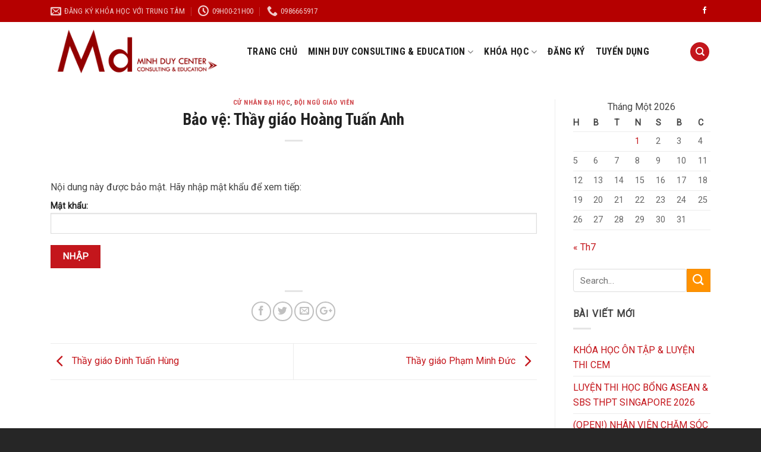

--- FILE ---
content_type: text/html; charset=UTF-8
request_url: https://md.edu.vn/gvhoangtuananh/
body_size: 11275
content:
<!DOCTYPE html>
<!--[if IE 9 ]> <html lang="vi" class="ie9 loading-site no-js"> <![endif]-->
<!--[if IE 8 ]> <html lang="vi" class="ie8 loading-site no-js"> <![endif]-->
<!--[if (gte IE 9)|!(IE)]><!--><html lang="vi" class="loading-site no-js"> <!--<![endif]-->
<head>
	<meta charset="UTF-8" />
	<meta name="viewport" content="width=device-width, initial-scale=1.0, maximum-scale=1.0, user-scalable=no" />

	<link rel="profile" href="http://gmpg.org/xfn/11" />
	<link rel="pingback" href="https://md.edu.vn/xmlrpc.php" />

	<script>(function(html){html.className = html.className.replace(/\bno-js\b/,'js')})(document.documentElement);</script>
<title>Thầy giáo Hoàng Tuấn Anh &#8211; MdCenter</title>
<meta name='robots' content='max-image-preview:large' />
<link rel='dns-prefetch' href='//s.w.org' />
<link rel="alternate" type="application/rss+xml" title="Dòng thông tin MdCenter &raquo;" href="https://md.edu.vn/feed/" />
<link rel="alternate" type="application/rss+xml" title="Dòng phản hồi MdCenter &raquo;" href="https://md.edu.vn/comments/feed/" />
<link rel="alternate" type="application/rss+xml" title="MdCenter &raquo; Bảo vệ: Thầy giáo Hoàng Tuấn Anh Dòng phản hồi" href="https://md.edu.vn/gvhoangtuananh/feed/" />
		<script type="text/javascript">
			window._wpemojiSettings = {"baseUrl":"https:\/\/s.w.org\/images\/core\/emoji\/13.0.1\/72x72\/","ext":".png","svgUrl":"https:\/\/s.w.org\/images\/core\/emoji\/13.0.1\/svg\/","svgExt":".svg","source":{"concatemoji":"https:\/\/md.edu.vn\/wp-includes\/js\/wp-emoji-release.min.js?ver=5.7.14"}};
			!function(e,a,t){var n,r,o,i=a.createElement("canvas"),p=i.getContext&&i.getContext("2d");function s(e,t){var a=String.fromCharCode;p.clearRect(0,0,i.width,i.height),p.fillText(a.apply(this,e),0,0);e=i.toDataURL();return p.clearRect(0,0,i.width,i.height),p.fillText(a.apply(this,t),0,0),e===i.toDataURL()}function c(e){var t=a.createElement("script");t.src=e,t.defer=t.type="text/javascript",a.getElementsByTagName("head")[0].appendChild(t)}for(o=Array("flag","emoji"),t.supports={everything:!0,everythingExceptFlag:!0},r=0;r<o.length;r++)t.supports[o[r]]=function(e){if(!p||!p.fillText)return!1;switch(p.textBaseline="top",p.font="600 32px Arial",e){case"flag":return s([127987,65039,8205,9895,65039],[127987,65039,8203,9895,65039])?!1:!s([55356,56826,55356,56819],[55356,56826,8203,55356,56819])&&!s([55356,57332,56128,56423,56128,56418,56128,56421,56128,56430,56128,56423,56128,56447],[55356,57332,8203,56128,56423,8203,56128,56418,8203,56128,56421,8203,56128,56430,8203,56128,56423,8203,56128,56447]);case"emoji":return!s([55357,56424,8205,55356,57212],[55357,56424,8203,55356,57212])}return!1}(o[r]),t.supports.everything=t.supports.everything&&t.supports[o[r]],"flag"!==o[r]&&(t.supports.everythingExceptFlag=t.supports.everythingExceptFlag&&t.supports[o[r]]);t.supports.everythingExceptFlag=t.supports.everythingExceptFlag&&!t.supports.flag,t.DOMReady=!1,t.readyCallback=function(){t.DOMReady=!0},t.supports.everything||(n=function(){t.readyCallback()},a.addEventListener?(a.addEventListener("DOMContentLoaded",n,!1),e.addEventListener("load",n,!1)):(e.attachEvent("onload",n),a.attachEvent("onreadystatechange",function(){"complete"===a.readyState&&t.readyCallback()})),(n=t.source||{}).concatemoji?c(n.concatemoji):n.wpemoji&&n.twemoji&&(c(n.twemoji),c(n.wpemoji)))}(window,document,window._wpemojiSettings);
		</script>
		<style type="text/css">
img.wp-smiley,
img.emoji {
	display: inline !important;
	border: none !important;
	box-shadow: none !important;
	height: 1em !important;
	width: 1em !important;
	margin: 0 .07em !important;
	vertical-align: -0.1em !important;
	background: none !important;
	padding: 0 !important;
}
</style>
	<link rel='stylesheet' id='wp-block-library-css'  href='https://md.edu.vn/wp-includes/css/dist/block-library/style.min.css?ver=5.7.14' type='text/css' media='all' />
<link rel='stylesheet' id='contact-form-7-css'  href='https://md.edu.vn/wp-content/plugins/contact-form-7/includes/css/styles.css?ver=5.4.2' type='text/css' media='all' />
<link rel='stylesheet' id='flatsome-icons-css'  href='https://md.edu.vn/wp-content/themes/flatsome/assets/css/fl-icons.css?ver=3.3' type='text/css' media='all' />
<link rel='stylesheet' id='flatsome-main-css'  href='https://md.edu.vn/wp-content/themes/flatsome/assets/css/flatsome.css?ver=3.6.2' type='text/css' media='all' />
<link rel='stylesheet' id='flatsome-style-css'  href='https://md.edu.vn/wp-content/themes/flatsome/style.css?ver=3.6.2' type='text/css' media='all' />
<script type="text/javascript">
            window._nslDOMReady = function (callback) {
                if ( document.readyState === "complete" || document.readyState === "interactive" ) {
                    callback();
                } else {
                    document.addEventListener( "DOMContentLoaded", callback );
                }
            };
            </script><script type='text/javascript' src='https://md.edu.vn/wp-includes/js/jquery/jquery.min.js?ver=3.5.1' id='jquery-core-js'></script>
<script type='text/javascript' src='https://md.edu.vn/wp-includes/js/jquery/jquery-migrate.min.js?ver=3.3.2' id='jquery-migrate-js'></script>
<link rel="https://api.w.org/" href="https://md.edu.vn/wp-json/" /><link rel="alternate" type="application/json" href="https://md.edu.vn/wp-json/wp/v2/posts/3145" /><link rel="EditURI" type="application/rsd+xml" title="RSD" href="https://md.edu.vn/xmlrpc.php?rsd" />
<link rel="wlwmanifest" type="application/wlwmanifest+xml" href="https://md.edu.vn/wp-includes/wlwmanifest.xml" /> 
<meta name="generator" content="WordPress 5.7.14" />
<link rel="canonical" href="https://md.edu.vn/gvhoangtuananh/" />
<link rel='shortlink' href='https://md.edu.vn/?p=3145' />
<link rel="alternate" type="application/json+oembed" href="https://md.edu.vn/wp-json/oembed/1.0/embed?url=https%3A%2F%2Fmd.edu.vn%2Fgvhoangtuananh%2F" />
<link rel="alternate" type="text/xml+oembed" href="https://md.edu.vn/wp-json/oembed/1.0/embed?url=https%3A%2F%2Fmd.edu.vn%2Fgvhoangtuananh%2F&#038;format=xml" />
<style>.bg{opacity: 0; transition: opacity 1s; -webkit-transition: opacity 1s;} .bg-loaded{opacity: 1;}</style><!--[if IE]><link rel="stylesheet" type="text/css" href="https://md.edu.vn/wp-content/themes/flatsome/assets/css/ie-fallback.css"><script src="//cdnjs.cloudflare.com/ajax/libs/html5shiv/3.6.1/html5shiv.js"></script><script>var head = document.getElementsByTagName('head')[0],style = document.createElement('style');style.type = 'text/css';style.styleSheet.cssText = ':before,:after{content:none !important';head.appendChild(style);setTimeout(function(){head.removeChild(style);}, 0);</script><script src="https://md.edu.vn/wp-content/themes/flatsome/assets/libs/ie-flexibility.js"></script><![endif]-->    <script type="text/javascript">
    WebFontConfig = {
      google: { families: [ "Roboto+Condensed:regular,700:vietnamese","Roboto:regular,regular:vietnamese","Roboto+Condensed:regular,regular:vietnamese","Roboto:regular,regular:vietnamese", ] }
    };
    (function() {
      var wf = document.createElement('script');
      wf.src = 'https://ajax.googleapis.com/ajax/libs/webfont/1/webfont.js';
      wf.type = 'text/javascript';
      wf.async = 'true';
      var s = document.getElementsByTagName('script')[0];
      s.parentNode.insertBefore(wf, s);
    })(); </script>
  <link rel="icon" href="https://md.edu.vn/wp-content/uploads/2022/06/cropped-MdCenter-Logo-New-20210619-32x32.jpg" sizes="32x32" />
<link rel="icon" href="https://md.edu.vn/wp-content/uploads/2022/06/cropped-MdCenter-Logo-New-20210619-192x192.jpg" sizes="192x192" />
<link rel="apple-touch-icon" href="https://md.edu.vn/wp-content/uploads/2022/06/cropped-MdCenter-Logo-New-20210619-180x180.jpg" />
<meta name="msapplication-TileImage" content="https://md.edu.vn/wp-content/uploads/2022/06/cropped-MdCenter-Logo-New-20210619-270x270.jpg" />
<style id="custom-css" type="text/css">:root {--primary-color: #C4161C;}/* Site Width */.full-width .ubermenu-nav, .container, .row{max-width: 1140px}.row.row-collapse{max-width: 1110px}.row.row-small{max-width: 1132.5px}.row.row-large{max-width: 1170px}.header-main{height: 100px}#logo img{max-height: 100px}#logo{width:300px;}.header-bottom{min-height: 55px}.header-top{min-height: 37px}.transparent .header-main{height: 265px}.transparent #logo img{max-height: 265px}.has-transparent + .page-title:first-of-type,.has-transparent + #main > .page-title,.has-transparent + #main > div > .page-title,.has-transparent + #main .page-header-wrapper:first-of-type .page-title{padding-top: 295px;}.header.show-on-scroll,.stuck .header-main{height:70px!important}.stuck #logo img{max-height: 70px!important}.header-bg-color, .header-wrapper {background-color: rgba(255,255,255,0.9)}.header-bottom {background-color: #f1f1f1}.header-main .nav > li > a{line-height: 16px }.stuck .header-main .nav > li > a{line-height: 50px }.header-bottom-nav > li > a{line-height: 16px }@media (max-width: 549px) {.header-main{height: 70px}#logo img{max-height: 70px}}.nav-dropdown-has-arrow li.has-dropdown:before{border-bottom-color: #FFFFFF;}.nav .nav-dropdown{border-color: #FFFFFF }.nav-dropdown{font-size:100%}.header-top{background-color:#b50000!important;}/* Color */.accordion-title.active, .has-icon-bg .icon .icon-inner,.logo a, .primary.is-underline, .primary.is-link, .badge-outline .badge-inner, .nav-outline > li.active> a,.nav-outline >li.active > a, .cart-icon strong,[data-color='primary'], .is-outline.primary{color: #C4161C;}/* Color !important */[data-text-color="primary"]{color: #C4161C!important;}/* Background */.scroll-to-bullets a,.featured-title, .label-new.menu-item > a:after, .nav-pagination > li > .current,.nav-pagination > li > span:hover,.nav-pagination > li > a:hover,.has-hover:hover .badge-outline .badge-inner,button[type="submit"], .button.wc-forward:not(.checkout):not(.checkout-button), .button.submit-button, .button.primary:not(.is-outline),.featured-table .title,.is-outline:hover, .has-icon:hover .icon-label,.nav-dropdown-bold .nav-column li > a:hover, .nav-dropdown.nav-dropdown-bold > li > a:hover, .nav-dropdown-bold.dark .nav-column li > a:hover, .nav-dropdown.nav-dropdown-bold.dark > li > a:hover, .is-outline:hover, .tagcloud a:hover,.grid-tools a, input[type='submit']:not(.is-form), .box-badge:hover .box-text, input.button.alt,.nav-box > li > a:hover,.nav-box > li.active > a,.nav-pills > li.active > a ,.current-dropdown .cart-icon strong, .cart-icon:hover strong, .nav-line-bottom > li > a:before, .nav-line-grow > li > a:before, .nav-line > li > a:before,.banner, .header-top, .slider-nav-circle .flickity-prev-next-button:hover svg, .slider-nav-circle .flickity-prev-next-button:hover .arrow, .primary.is-outline:hover, .button.primary:not(.is-outline), input[type='submit'].primary, input[type='submit'].primary, input[type='reset'].button, input[type='button'].primary, .badge-inner{background-color: #C4161C;}/* Border */.nav-vertical.nav-tabs > li.active > a,.scroll-to-bullets a.active,.nav-pagination > li > .current,.nav-pagination > li > span:hover,.nav-pagination > li > a:hover,.has-hover:hover .badge-outline .badge-inner,.accordion-title.active,.featured-table,.is-outline:hover, .tagcloud a:hover,blockquote, .has-border, .cart-icon strong:after,.cart-icon strong,.blockUI:before, .processing:before,.loading-spin, .slider-nav-circle .flickity-prev-next-button:hover svg, .slider-nav-circle .flickity-prev-next-button:hover .arrow, .primary.is-outline:hover{border-color: #C4161C}.nav-tabs > li.active > a{border-top-color: #C4161C}.widget_shopping_cart_content .blockUI.blockOverlay:before { border-left-color: #C4161C }.woocommerce-checkout-review-order .blockUI.blockOverlay:before { border-left-color: #C4161C }/* Fill */.slider .flickity-prev-next-button:hover svg,.slider .flickity-prev-next-button:hover .arrow{fill: #C4161C;}/* Background Color */[data-icon-label]:after, .secondary.is-underline:hover,.secondary.is-outline:hover,.icon-label,.button.secondary:not(.is-outline),.button.alt:not(.is-outline), .badge-inner.on-sale, .button.checkout, .single_add_to_cart_button{ background-color:#FF9200; }/* Color */.secondary.is-underline,.secondary.is-link, .secondary.is-outline,.stars a.active, .star-rating:before, .woocommerce-page .star-rating:before,.star-rating span:before, .color-secondary{color: #FF9200}/* Color !important */[data-text-color="secondary"]{color: #FF9200!important;}/* Border */.secondary.is-outline:hover{border-color:#FF9200}.success.is-underline:hover,.success.is-outline:hover,.success{background-color: #0088CC}.success-color, .success.is-link, .success.is-outline{color: #0088CC;}.success-border{border-color: #0088CC!important;}.alert.is-underline:hover,.alert.is-outline:hover,.alert{background-color: #C4161C}.alert.is-link, .alert.is-outline, .color-alert{color: #C4161C;}body{font-size: 100%;}@media screen and (max-width: 549px){body{font-size: 100%;}}body{font-family:"Roboto", sans-serif}body{font-weight: 0}body{color: #444444}.nav > li > a {font-family:"Roboto Condensed", sans-serif;}.nav > li > a {font-weight: 0;}h1,h2,h3,h4,h5,h6,.heading-font, .off-canvas-center .nav-sidebar.nav-vertical > li > a{font-family: "Roboto Condensed", sans-serif;}h1,h2,h3,h4,h5,h6,.heading-font,.banner h1,.banner h2{font-weight: 700;}h1,h2,h3,h4,h5,h6,.heading-font{color: #222222;}.alt-font{font-family: "Roboto", sans-serif;}.alt-font{font-weight: 0!important;}.header:not(.transparent) .header-nav.nav > li > a {color: #222222;}.header:not(.transparent) .header-nav.nav > li > a:hover,.header:not(.transparent) .header-nav.nav > li.active > a,.header:not(.transparent) .header-nav.nav > li.current > a,.header:not(.transparent) .header-nav.nav > li > a.active,.header:not(.transparent) .header-nav.nav > li > a.current{color: #C4161C;}.header-nav.nav-line-bottom > li > a:before,.header-nav.nav-line-grow > li > a:before,.header-nav.nav-line > li > a:before,.header-nav.nav-box > li > a:hover,.header-nav.nav-box > li.active > a,.header-nav.nav-pills > li > a:hover,.header-nav.nav-pills > li.active > a{color:#FFF!important;background-color: #C4161C;}a{color: #C4161C;}a:hover{color: #333333;}.tagcloud a:hover{border-color: #333333;background-color: #333333;}.footer-2{background-color: #470000}.absolute-footer, html{background-color: #262626}/* Custom CSS */.form-lien-he {text-align:center; display:inline-block; width:75%}input[type='email'], input[type='search'], input[type='number'], input[type='url'], input[type='tel'], input[type='text'], textarea{border-radius:4px; box-shadow:none}.form-lien-he .left{width:50%; float:left; padding-right:10px; display:inline-block}.form-lien-he .right{width:50%; float:right; text-align:left; padding-left:10px; display:inline-block}.dang-ky-hoc .col{padding-bottom:0}.hidden-block{display: none;}.label-new.menu-item > a:after{content:"New";}.label-hot.menu-item > a:after{content:"Hot";}.label-sale.menu-item > a:after{content:"Sale";}.label-popular.menu-item > a:after{content:"Popular";}</style>		<style type="text/css" id="wp-custom-css">
			/*
You can add your own CSS here.

Click the help icon above to learn more.
*/
.reasons-row { padding-bottom: 0px !important; margin-bottom: -20px !important }
.reasons-row .accordion-item {
    border: solid 1px #c4161c; margin-bottom: 10px
}
.reasons-row .accordion-title.active {
    background: #c4161c; color: #fff !important;
    border-top: none; font-weight: normal !important
}
.reasons-row .accordion-inner { padding: 10px 15px; font-size: 15px }
.teachers-row .col > .col-inner > .box {
    background: #fafafa; padding: 10px
}
.teachers-row .col > .col-inner > .box > .box-text { padding-bottom: 3px }
.teachers-row .main-header { color: #fff }
.teachers-row .flickity-page-dots { bottom: -20px !important }
.main-header {
    text-align: center; margin-top: 20px; margin-bottom: 25px;
}
.main-header:after {
    content: ""; display: block; width: 100px; height: 3px; background: #c4161c; margin: 2px auto 0
}
.testimonial-text, .testimonial-meta { font-size: 14px }
.video-col .slider-wrapper {
margin-left: -10px; margin-right: -10px;
}
#footer { font-size: 15px }
#footer .widget-title { font-size: 16px }
#footer p { margin-bottom: 7px }
.copyright-footer { padding-top: 5px }
#register-link {
position: fixed; top: 20%; right: 10px; z-index: 1000 }
.wpcf7-form.sent.sent .processing:before,
.wpcf7-form.sent.invalid .processing:before{
    display: none;
}
.wpcf7-response-output{
	color: #FFFFFF;
}
.dang-ky-hoc .wpcf7-response-output{
	color: #444444;
}		</style>
		</head>

<body class="post-template-default single single-post postid-3145 single-format-standard lightbox nav-dropdown-has-arrow">

<a class="skip-link screen-reader-text" href="#main">Skip to content</a>

<div id="wrapper">


<header id="header" class="header has-sticky sticky-jump">
   <div class="header-wrapper">
	<div id="top-bar" class="header-top hide-for-sticky nav-dark">
    <div class="flex-row container">
      <div class="flex-col hide-for-medium flex-left">
          <ul class="nav nav-left medium-nav-center nav-small  nav-divided">
              <li class="header-contact-wrapper">
		<ul id="header-contact" class="nav nav-divided nav-uppercase header-contact">
		
						<li class="">
			  <a href="mailto:bit.ly/MdAdmission2324" class="tooltip" title="bit.ly/MdAdmission2324">
				  <i class="icon-envelop" style="font-size:18px;"></i>			       <span>
			       	ĐĂNG KÝ KHÓA HỌC VỚI TRUNG TÂM			       </span>
			  </a>
			</li>
					
						<li class="">
			  <a class="tooltip" title="09h00-21h00 ">
			  	   <i class="icon-clock" style="font-size:18px;"></i>			        <span>09h00-21h00</span>
			  </a>
			 </li>
			
						<li class="">
			  <a href="tel:0986665917" class="tooltip" title="0986665917">
			     <i class="icon-phone" style="font-size:18px;"></i>			      <span>0986665917</span>
			  </a>
			</li>
				</ul>
</li>          </ul>
      </div><!-- flex-col left -->

      <div class="flex-col hide-for-medium flex-center">
          <ul class="nav nav-center nav-small  nav-divided">
                        </ul>
      </div><!-- center -->

      <div class="flex-col hide-for-medium flex-right">
         <ul class="nav top-bar-nav nav-right nav-small  nav-divided">
              <li class="html header-social-icons ml-0">
	<div class="social-icons follow-icons " ><a href="https://www.facebook.com/MinhDuyCenter" target="_blank" data-label="Facebook"  rel="noopener noreferrer nofollow" class="icon plain facebook tooltip" title="Follow on Facebook"><i class="icon-facebook" ></i></a></div></li>          </ul>
      </div><!-- .flex-col right -->

            <div class="flex-col show-for-medium flex-grow">
          <ul class="nav nav-center nav-small mobile-nav  nav-divided">
                        </ul>
      </div>
      
    </div><!-- .flex-row -->
</div><!-- #header-top -->
<div id="masthead" class="header-main nav-dark">
      <div class="header-inner flex-row container logo-left medium-logo-center" role="navigation">

          <!-- Logo -->
          <div id="logo" class="flex-col logo">
            <!-- Header logo -->
<a href="https://md.edu.vn/" title="MdCenter" rel="home">
    <img width="300" height="100" src="http://minhduy.viet5star.com/wp-content/uploads/2021/05/Logo_20141025.png" class="header_logo header-logo" alt="MdCenter"/><img  width="300" height="100" src="http://md.edu.vn/wp-content/uploads/2026/01/Md-Logo2026-DarkRed.png" class="header-logo-dark" alt="MdCenter"/></a>
          </div>

          <!-- Mobile Left Elements -->
          <div class="flex-col show-for-medium flex-left">
            <ul class="mobile-nav nav nav-left ">
              <li class="nav-icon has-icon">
  <div class="header-button">		<a href="#" data-open="#main-menu" data-pos="left" data-bg="main-menu-overlay" data-color="" class="icon primary button circle is-small" aria-controls="main-menu" aria-expanded="false">
		
		  <i class="icon-menu" ></i>
		  		</a>
	 </div> </li>            </ul>
          </div>

          <!-- Left Elements -->
          <div class="flex-col hide-for-medium flex-left
            flex-grow">
            <ul class="header-nav header-nav-main nav nav-left  nav-size-large nav-spacing-medium nav-uppercase" >
              <li id="menu-item-6" class="menu-item menu-item-type-post_type menu-item-object-page menu-item-home  menu-item-6"><a href="https://md.edu.vn/" class="nav-top-link">Trang chủ</a></li>
<li id="menu-item-6110" class="menu-item menu-item-type-custom menu-item-object-custom menu-item-has-children  menu-item-6110 has-dropdown"><a href="http://." class="nav-top-link">Minh Duy Consulting &#038; Education<i class="icon-angle-down" ></i></a>
<ul class='nav-dropdown nav-dropdown-default'>
	<li id="menu-item-3821" class="menu-item menu-item-type-post_type menu-item-object-page  menu-item-3821"><a href="https://md.edu.vn/mdteam/">Giới thiệu trung tâm</a></li>
	<li id="menu-item-6091" class="menu-item menu-item-type-post_type menu-item-object-page  menu-item-6091"><a href="https://md.edu.vn/mdcambridgeprograms-2/">Hoạt động của trung tâm</a></li>
	<li id="menu-item-6108" class="menu-item menu-item-type-post_type menu-item-object-page  menu-item-6108"><a href="https://md.edu.vn/mdcambridgeprograms-2-2/">Bảng vàng thành tích qua các năm học</a></li>
</ul>
</li>
<li id="menu-item-6100" class="menu-item menu-item-type-custom menu-item-object-custom menu-item-has-children  menu-item-6100 has-dropdown"><a href="http://." class="nav-top-link">Khóa học<i class="icon-angle-down" ></i></a>
<ul class='nav-dropdown nav-dropdown-default'>
	<li id="menu-item-6095" class="menu-item menu-item-type-post_type menu-item-object-page  menu-item-6095"><a href="https://md.edu.vn/mdcambridgeprograms/">Chương trình Cambridge quốc tế</a></li>
	<li id="menu-item-6092" class="menu-item menu-item-type-post_type menu-item-object-page  menu-item-6092"><a href="https://md.edu.vn/mdprivatetuition/">Chương trình Gia sư Quốc tế (Cambridge, IB &#038; K12)</a></li>
	<li id="menu-item-6094" class="menu-item menu-item-type-post_type menu-item-object-page  menu-item-6094"><a href="https://md.edu.vn/mdconsultingapplication/">Tư vấn &#038; Luyện thi Học bổng Singapore</a></li>
	<li id="menu-item-6093" class="menu-item menu-item-type-post_type menu-item-object-page  menu-item-6093"><a href="https://md.edu.vn/mdvocationalmasters/">Chương trình Trải nghiệm &#038; Hướng nghiệp Quốc tế</a></li>
</ul>
</li>
<li id="menu-item-470" class="menu-item menu-item-type-post_type menu-item-object-page  menu-item-470"><a href="https://md.edu.vn/registration/" class="nav-top-link">Đăng ký</a></li>
<li id="menu-item-299" class="menu-item menu-item-type-post_type menu-item-object-page  menu-item-299"><a href="https://md.edu.vn/careers/" class="nav-top-link">Tuyển dụng</a></li>
            </ul>
          </div>

          <!-- Right Elements -->
          <div class="flex-col hide-for-medium flex-right">
            <ul class="header-nav header-nav-main nav nav-right  nav-size-large nav-spacing-medium nav-uppercase">
              <li class="header-search header-search-dropdown has-icon has-dropdown menu-item-has-children">
	<div class="header-button">	<a href="#" class="icon primary button circle is-small"><i class="icon-search" ></i></a>
	</div>	<ul class="nav-dropdown nav-dropdown-default">
	 	<li class="header-search-form search-form html relative has-icon">
	<div class="header-search-form-wrapper">
		<div class="searchform-wrapper ux-search-box relative form-flat is-normal"><form method="get" class="searchform" action="https://md.edu.vn/" role="search">
		<div class="flex-row relative">
			<div class="flex-col flex-grow">
	   	   <input type="search" class="search-field mb-0" name="s" value="" id="s" placeholder="Search&hellip;" />
			</div><!-- .flex-col -->
			<div class="flex-col">
				<button type="submit" class="ux-search-submit submit-button secondary button icon mb-0">
					<i class="icon-search" ></i>				</button>
			</div><!-- .flex-col -->
		</div><!-- .flex-row -->
    <div class="live-search-results text-left z-top"></div>
</form>
</div>	</div>
</li>	</ul><!-- .nav-dropdown -->
</li>
            </ul>
          </div>

          <!-- Mobile Right Elements -->
          <div class="flex-col show-for-medium flex-right">
            <ul class="mobile-nav nav nav-right ">
                          </ul>
          </div>

      </div><!-- .header-inner -->
     
            <!-- Header divider -->
      <div class="container"><div class="top-divider full-width"></div></div>
      </div><!-- .header-main -->
<div class="header-bg-container fill"><div class="header-bg-image fill"></div><div class="header-bg-color fill"></div></div><!-- .header-bg-container -->   </div><!-- header-wrapper-->
</header>


<main id="main" class="">

<div id="content" class="blog-wrapper blog-single page-wrapper">
	

<div class="row row-large row-divided ">
	
	<div class="large-9 col">
		


<article id="post-3145" class="post-3145 post type-post status-publish format-standard post-password-required hentry category-cu-nhan-dai-hoc category-doi-ngu-giao-vien">
	<div class="article-inner ">
		<header class="entry-header">
	<div class="entry-header-text entry-header-text-top text-center">
		<h6 class="entry-category is-xsmall">
	<a href="https://md.edu.vn/category/doi-ngu-giao-vien/cu-nhan-dai-hoc/" rel="category tag">CỬ NHÂN ĐẠI HỌC</a>, <a href="https://md.edu.vn/category/doi-ngu-giao-vien/" rel="category tag">ĐỘI NGŨ GIÁO VIÊN</a></h6>

<h1 class="entry-title">Bảo vệ: Thầy giáo Hoàng Tuấn Anh</h1>
<div class="entry-divider is-divider small"></div>

	</div><!-- .entry-header -->

				</header><!-- post-header -->
		<div class="entry-content single-page">

	<form action="https://md.edu.vn/wp-login.php?action=postpass" class="post-password-form" method="post">
<p>Nội dung này được bảo mật. Hãy nhập mật khẩu để xem tiếp:</p>
<p><label for="pwbox-3145">Mật khẩu: <input name="post_password" id="pwbox-3145" type="password" size="20" /></label> <input type="submit" name="Submit" value="Nhập" /></p>
</form>

	
	<div class="blog-share text-center"><div class="is-divider medium"></div><div class="social-icons share-icons share-row relative icon-style-outline " ><a href="//www.facebook.com/sharer.php?u=https://md.edu.vn/gvhoangtuananh/" data-label="Facebook" onclick="window.open(this.href,this.title,'width=500,height=500,top=300px,left=300px');  return false;" rel="noopener noreferrer nofollow" target="_blank" class="icon button circle is-outline tooltip facebook" title="Share on Facebook"><i class="icon-facebook" ></i></a><a href="//twitter.com/share?url=https://md.edu.vn/gvhoangtuananh/" onclick="window.open(this.href,this.title,'width=500,height=500,top=300px,left=300px');  return false;" rel="noopener noreferrer nofollow" target="_blank" class="icon button circle is-outline tooltip twitter" title="Share on Twitter"><i class="icon-twitter" ></i></a><a href="mailto:enteryour@addresshere.com?subject=B%E1%BA%A3o%20v%E1%BB%87%3A%20Th%E1%BA%A7y%20gi%C3%A1o%20Ho%C3%A0ng%20Tu%E1%BA%A5n%20Anh&amp;body=Check%20this%20out:%20https://md.edu.vn/gvhoangtuananh/" rel="nofollow" class="icon button circle is-outline tooltip email" title="Email to a Friend"><i class="icon-envelop" ></i></a><a href="//plus.google.com/share?url=https://md.edu.vn/gvhoangtuananh/" target="_blank" class="icon button circle is-outline tooltip google-plus" onclick="window.open(this.href,this.title,'width=500,height=500,top=300px,left=300px');  return false;" rel="noopener noreferrer nofollow" title="Share on Google+"><i class="icon-google-plus" ></i></a></div></div></div><!-- .entry-content2 -->



        <nav role="navigation" id="nav-below" class="navigation-post">
	<div class="flex-row next-prev-nav bt bb">
		<div class="flex-col flex-grow nav-prev text-left">
			    <div class="nav-previous"><a href="https://md.edu.vn/gvdinhtuanhung-2/" rel="prev"><span class="hide-for-small"><i class="icon-angle-left" ></i></span> Thầy giáo Đinh Tuấn Hùng</a></div>
		</div>
		<div class="flex-col flex-grow nav-next text-right">
			    <div class="nav-next"><a href="https://md.edu.vn/gvphamminhduc/" rel="next">Thầy giáo Phạm Minh Đức <span class="hide-for-small"><i class="icon-angle-right" ></i></span></a></div>		</div>
	</div>

	    </nav><!-- #nav-below -->

    	</div><!-- .article-inner -->
</article><!-- #-3145 -->


	</div> <!-- .large-9 -->

	<div class="post-sidebar large-3 col">
		<div id="secondary" class="widget-area " role="complementary">
		<aside id="calendar-2" class="widget widget_calendar"><div id="calendar_wrap" class="calendar_wrap"><table id="wp-calendar" class="wp-calendar-table">
	<caption>Tháng Một 2026</caption>
	<thead>
	<tr>
		<th scope="col" title="Thứ Hai">H</th>
		<th scope="col" title="Thứ Ba">B</th>
		<th scope="col" title="Thứ Tư">T</th>
		<th scope="col" title="Thứ Năm">N</th>
		<th scope="col" title="Thứ Sáu">S</th>
		<th scope="col" title="Thứ Bảy">B</th>
		<th scope="col" title="Chủ Nhật">C</th>
	</tr>
	</thead>
	<tbody>
	<tr>
		<td colspan="3" class="pad">&nbsp;</td><td><a href="https://md.edu.vn/2026/01/01/" aria-label="Các bài viết đã được đăng vào January 1, 2026">1</a></td><td>2</td><td>3</td><td>4</td>
	</tr>
	<tr>
		<td>5</td><td>6</td><td>7</td><td>8</td><td>9</td><td>10</td><td>11</td>
	</tr>
	<tr>
		<td>12</td><td>13</td><td>14</td><td>15</td><td>16</td><td>17</td><td>18</td>
	</tr>
	<tr>
		<td>19</td><td>20</td><td>21</td><td>22</td><td id="today">23</td><td>24</td><td>25</td>
	</tr>
	<tr>
		<td>26</td><td>27</td><td>28</td><td>29</td><td>30</td><td>31</td>
		<td class="pad" colspan="1">&nbsp;</td>
	</tr>
	</tbody>
	</table><nav aria-label="Tháng trước và tháng tới" class="wp-calendar-nav">
		<span class="wp-calendar-nav-prev"><a href="https://md.edu.vn/2025/07/">&laquo; Th7</a></span>
		<span class="pad">&nbsp;</span>
		<span class="wp-calendar-nav-next">&nbsp;</span>
	</nav></div></aside><aside id="search-2" class="widget widget_search"><form method="get" class="searchform" action="https://md.edu.vn/" role="search">
		<div class="flex-row relative">
			<div class="flex-col flex-grow">
	   	   <input type="search" class="search-field mb-0" name="s" value="" id="s" placeholder="Search&hellip;" />
			</div><!-- .flex-col -->
			<div class="flex-col">
				<button type="submit" class="ux-search-submit submit-button secondary button icon mb-0">
					<i class="icon-search" ></i>				</button>
			</div><!-- .flex-col -->
		</div><!-- .flex-row -->
    <div class="live-search-results text-left z-top"></div>
</form>
</aside>
		<aside id="recent-posts-2" class="widget widget_recent_entries">
		<span class="widget-title "><span>Bài viết mới</span></span><div class="is-divider small"></div>
		<ul>
											<li>
					<a href="https://md.edu.vn/cem_gat/">KHÓA HỌC ÔN TẬP &#038; LUYỆN THI CEM</a>
									</li>
											<li>
					<a href="https://md.edu.vn/joinasean/">LUYỆN THI HỌC BỔNG ASEAN &#038; SBS THPT SINGAPORE 2026</a>
									</li>
											<li>
					<a href="https://md.edu.vn/tuyendung_cskh_vhr/">(OPEN!) NHÂN VIÊN CHĂM SÓC KHÁCH HÀNG (CSVHR)</a>
									</li>
											<li>
					<a href="https://md.edu.vn/a-levelfasttrack/">CHƯƠNG TRÌNH QUỐC TẾ CAMBRIDGE A-LEVEL TĂNG TỐC DÀNH CHO HỌC SINH THPT (Năm học 2025-2026)</a>
									</li>
											<li>
					<a href="https://md.edu.vn/thongtintuyensinh2526/">THÔNG TIN TUYỂN SINH CHÍNH THỨC DÀNH CHO HỆ CAMBRIDGE QUỐC TẾ NĂM HỌC 2025-2026</a>
									</li>
											<li>
					<a href="https://md.edu.vn/tongketnamhoc24-25/">LỄ BẾ GIẢNG VÀ TỔNG KẾT CÁC KHÓA HỌC   CAMBRIDGE NĂM HỌC 2024-2025</a>
									</li>
											<li>
					<a href="https://md.edu.vn/tuvanduhocsingapore/">BUỔI TƯ VẤN 1-1 ĐỂ XÂY DỰNG LỘ TRÌNH ĐẠT HỌC BỔNG DU HỌC SINGAPORE</a>
									</li>
											<li>
					<a href="https://md.edu.vn/ssu/">CHƯƠNG TRÌNH TƯ VẤN VÀ HỖ TRỢ ỨNG TUYỂN ĐẠI HỌC SINGAPORE NĂM HỌC 2026-2027 (#SSU2026)</a>
									</li>
					</ul>

		</aside></div><!-- #secondary -->
	</div><!-- .post-sidebar -->

</div><!-- .row -->

</div><!-- #content .page-wrapper -->


</main><!-- #main -->

<footer id="footer" class="footer-wrapper">

	
<!-- FOOTER 1 -->
<div class="footer-widgets footer footer-1">
		<div class="row large-columns-4 mb-0">
	   		<div id="text-2" class="col pb-0 widget widget_text">			<div class="textwidget"></div>
		</div>        
		</div><!-- end row -->
</div><!-- footer 1 -->


<!-- FOOTER 2 -->
<div class="footer-widgets footer footer-2 dark">
		<div class="row dark large-columns-3 mb-0">
	   		<div id="custom_html-9" class="widget_text col pb-0 widget widget_custom_html"><span class="widget-title">TRUNG TÂM TƯ VẤN &#038; GIÁO DỤC QUỐC TẾ MINH DUY &#8211; MdCenter</span><div class="is-divider small"></div><div class="textwidget custom-html-widget"><p><strong>Địa chỉ: </strong>Số 05, Ngõ 18 Mạc Thái Tổ, P.Yên Hòa, Hà Nội</p>

<p><strong>Số điện thoại:</strong> 0986665917 | 0971566617</p></div></div><div id="custom_html-7" class="widget_text col pb-0 widget widget_custom_html"><span class="widget-title">Công ty TNHH Đầu tư và Phát Triển giáo dục Minh Duy</span><div class="is-divider small"></div><div class="textwidget custom-html-widget"><p><strong>Địa chỉ: </strong>Số 34, LK11, Khu đô thị Văn Phú, P.Kiến Hưng, Hà Nội</p>

<p><strong>Số điện thoại:</strong> 0986665917 </p></div></div><div id="text-4" class="col pb-0 widget widget_text"><span class="widget-title">Facebook</span><div class="is-divider small"></div>			<div class="textwidget"><div class="fb-page" data-href="https://www.facebook.com/MinhDuyCenter/" data-tabs="timeline" data-width="255" data-height="200" data-small-header="false" data-adapt-container-width="true" data-hide-cover="false" data-show-facepile="true"></div></div>
		</div>        
		</div><!-- end row -->
</div><!-- end footer 2 -->



<div class="absolute-footer dark medium-text-center small-text-center">
  <div class="container clearfix">

    
    <div class="footer-primary pull-left">
            <div class="copyright-footer">
        Copyright 2026 © <strong>MdCenter</strong>      </div>
          </div><!-- .left -->
  </div><!-- .container -->
</div><!-- .absolute-footer -->
<a href="#top" class="back-to-top button invert plain is-outline hide-for-medium icon circle fixed bottom z-1" id="top-link"><i class="icon-angle-up" ></i></a>

</footer><!-- .footer-wrapper -->

</div><!-- #wrapper -->

<!-- Mobile Sidebar -->
<div id="main-menu" class="mobile-sidebar no-scrollbar mfp-hide">
    <div class="sidebar-menu no-scrollbar ">
        <ul class="nav nav-sidebar  nav-vertical nav-uppercase">
              <li class="header-search-form search-form html relative has-icon">
	<div class="header-search-form-wrapper">
		<div class="searchform-wrapper ux-search-box relative form-flat is-normal"><form method="get" class="searchform" action="https://md.edu.vn/" role="search">
		<div class="flex-row relative">
			<div class="flex-col flex-grow">
	   	   <input type="search" class="search-field mb-0" name="s" value="" id="s" placeholder="Search&hellip;" />
			</div><!-- .flex-col -->
			<div class="flex-col">
				<button type="submit" class="ux-search-submit submit-button secondary button icon mb-0">
					<i class="icon-search" ></i>				</button>
			</div><!-- .flex-col -->
		</div><!-- .flex-row -->
    <div class="live-search-results text-left z-top"></div>
</form>
</div>	</div>
</li><li class="menu-item menu-item-type-post_type menu-item-object-page menu-item-home menu-item-6"><a href="https://md.edu.vn/" class="nav-top-link">Trang chủ</a></li>
<li class="menu-item menu-item-type-custom menu-item-object-custom menu-item-has-children menu-item-6110"><a href="http://." class="nav-top-link">Minh Duy Consulting &#038; Education</a>
<ul class=children>
	<li class="menu-item menu-item-type-post_type menu-item-object-page menu-item-3821"><a href="https://md.edu.vn/mdteam/">Giới thiệu trung tâm</a></li>
	<li class="menu-item menu-item-type-post_type menu-item-object-page menu-item-6091"><a href="https://md.edu.vn/mdcambridgeprograms-2/">Hoạt động của trung tâm</a></li>
	<li class="menu-item menu-item-type-post_type menu-item-object-page menu-item-6108"><a href="https://md.edu.vn/mdcambridgeprograms-2-2/">Bảng vàng thành tích qua các năm học</a></li>
</ul>
</li>
<li class="menu-item menu-item-type-custom menu-item-object-custom menu-item-has-children menu-item-6100"><a href="http://." class="nav-top-link">Khóa học</a>
<ul class=children>
	<li class="menu-item menu-item-type-post_type menu-item-object-page menu-item-6095"><a href="https://md.edu.vn/mdcambridgeprograms/">Chương trình Cambridge quốc tế</a></li>
	<li class="menu-item menu-item-type-post_type menu-item-object-page menu-item-6092"><a href="https://md.edu.vn/mdprivatetuition/">Chương trình Gia sư Quốc tế (Cambridge, IB &#038; K12)</a></li>
	<li class="menu-item menu-item-type-post_type menu-item-object-page menu-item-6094"><a href="https://md.edu.vn/mdconsultingapplication/">Tư vấn &#038; Luyện thi Học bổng Singapore</a></li>
	<li class="menu-item menu-item-type-post_type menu-item-object-page menu-item-6093"><a href="https://md.edu.vn/mdvocationalmasters/">Chương trình Trải nghiệm &#038; Hướng nghiệp Quốc tế</a></li>
</ul>
</li>
<li class="menu-item menu-item-type-post_type menu-item-object-page menu-item-470"><a href="https://md.edu.vn/registration/" class="nav-top-link">Đăng ký</a></li>
<li class="menu-item menu-item-type-post_type menu-item-object-page menu-item-299"><a href="https://md.edu.vn/careers/" class="nav-top-link">Tuyển dụng</a></li>
WooCommerce not Found<li class="header-newsletter-item has-icon">

  <a href="#header-newsletter-signup" class="tooltip" title="Sign up for Newsletter">

    <i class="icon-envelop"></i>
    <span class="header-newsletter-title">
      Newsletter    </span>
  </a><!-- .newsletter-link -->

</li><li class="html header-social-icons ml-0">
	<div class="social-icons follow-icons " ><a href="https://www.facebook.com/MinhDuyCenter" target="_blank" data-label="Facebook"  rel="noopener noreferrer nofollow" class="icon plain facebook tooltip" title="Follow on Facebook"><i class="icon-facebook" ></i></a></div></li>        </ul>
    </div><!-- inner -->
</div><!-- #mobile-menu -->
<script>

jQuery(document).ready(function() {

jQuery(".video-col a.open-video").click(function(evt){

evt.preventDefault()

return false

})

})

</script>

<div id="fb-root"></div>

<script>(function(d, s, id) {

  var js, fjs = d.getElementsByTagName(s)[0];

  if (d.getElementById(id)) return;

  js = d.createElement(s); js.id = id;

  js.src = "//connect.facebook.net/vi_VN/sdk.js#xfbml=1&version=v2.9&appId=1816829858557271";

  fjs.parentNode.insertBefore(js, fjs);

}(document, 'script', 'facebook-jssdk'));</script><script type='text/javascript' src='https://md.edu.vn/wp-includes/js/dist/vendor/wp-polyfill.min.js?ver=7.4.4' id='wp-polyfill-js'></script>
<script type='text/javascript' id='wp-polyfill-js-after'>
( 'fetch' in window ) || document.write( '<script src="https://md.edu.vn/wp-includes/js/dist/vendor/wp-polyfill-fetch.min.js?ver=3.0.0"></scr' + 'ipt>' );( document.contains ) || document.write( '<script src="https://md.edu.vn/wp-includes/js/dist/vendor/wp-polyfill-node-contains.min.js?ver=3.42.0"></scr' + 'ipt>' );( window.DOMRect ) || document.write( '<script src="https://md.edu.vn/wp-includes/js/dist/vendor/wp-polyfill-dom-rect.min.js?ver=3.42.0"></scr' + 'ipt>' );( window.URL && window.URL.prototype && window.URLSearchParams ) || document.write( '<script src="https://md.edu.vn/wp-includes/js/dist/vendor/wp-polyfill-url.min.js?ver=3.6.4"></scr' + 'ipt>' );( window.FormData && window.FormData.prototype.keys ) || document.write( '<script src="https://md.edu.vn/wp-includes/js/dist/vendor/wp-polyfill-formdata.min.js?ver=3.0.12"></scr' + 'ipt>' );( Element.prototype.matches && Element.prototype.closest ) || document.write( '<script src="https://md.edu.vn/wp-includes/js/dist/vendor/wp-polyfill-element-closest.min.js?ver=2.0.2"></scr' + 'ipt>' );( 'objectFit' in document.documentElement.style ) || document.write( '<script src="https://md.edu.vn/wp-includes/js/dist/vendor/wp-polyfill-object-fit.min.js?ver=2.3.4"></scr' + 'ipt>' );
</script>
<script type='text/javascript' id='contact-form-7-js-extra'>
/* <![CDATA[ */
var wpcf7 = {"api":{"root":"https:\/\/md.edu.vn\/wp-json\/","namespace":"contact-form-7\/v1"}};
/* ]]> */
</script>
<script type='text/javascript' src='https://md.edu.vn/wp-content/plugins/contact-form-7/includes/js/index.js?ver=5.4.2' id='contact-form-7-js'></script>
<script type='text/javascript' src='https://md.edu.vn/wp-content/themes/flatsome/inc/extensions/flatsome-live-search/flatsome-live-search.js?ver=3.6.2' id='flatsome-live-search-js'></script>
<script type='text/javascript' src='https://md.edu.vn/wp-includes/js/hoverIntent.min.js?ver=1.8.1' id='hoverIntent-js'></script>
<script type='text/javascript' id='flatsome-js-js-extra'>
/* <![CDATA[ */
var flatsomeVars = {"ajaxurl":"https:\/\/md.edu.vn\/wp-admin\/admin-ajax.php","rtl":"","sticky_height":"70","user":{"can_edit_pages":false}};
/* ]]> */
</script>
<script type='text/javascript' src='https://md.edu.vn/wp-content/themes/flatsome/assets/js/flatsome.js?ver=3.6.2' id='flatsome-js-js'></script>
<script type='text/javascript' src='https://md.edu.vn/wp-includes/js/wp-embed.min.js?ver=5.7.14' id='wp-embed-js'></script>

</body>
</html>
